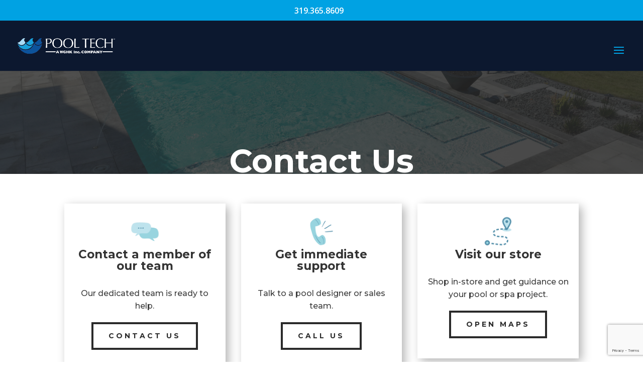

--- FILE ---
content_type: text/html; charset=utf-8
request_url: https://www.google.com/recaptcha/api2/anchor?ar=1&k=6Lf3odIrAAAAABSTNlDx1PTpNd8BbaIK-VL6csUX&co=aHR0cHM6Ly93d3cucG9vbHRlY2guY29tOjQ0Mw..&hl=en&v=PoyoqOPhxBO7pBk68S4YbpHZ&size=invisible&anchor-ms=20000&execute-ms=30000&cb=3bio1lnuunxu
body_size: 48811
content:
<!DOCTYPE HTML><html dir="ltr" lang="en"><head><meta http-equiv="Content-Type" content="text/html; charset=UTF-8">
<meta http-equiv="X-UA-Compatible" content="IE=edge">
<title>reCAPTCHA</title>
<style type="text/css">
/* cyrillic-ext */
@font-face {
  font-family: 'Roboto';
  font-style: normal;
  font-weight: 400;
  font-stretch: 100%;
  src: url(//fonts.gstatic.com/s/roboto/v48/KFO7CnqEu92Fr1ME7kSn66aGLdTylUAMa3GUBHMdazTgWw.woff2) format('woff2');
  unicode-range: U+0460-052F, U+1C80-1C8A, U+20B4, U+2DE0-2DFF, U+A640-A69F, U+FE2E-FE2F;
}
/* cyrillic */
@font-face {
  font-family: 'Roboto';
  font-style: normal;
  font-weight: 400;
  font-stretch: 100%;
  src: url(//fonts.gstatic.com/s/roboto/v48/KFO7CnqEu92Fr1ME7kSn66aGLdTylUAMa3iUBHMdazTgWw.woff2) format('woff2');
  unicode-range: U+0301, U+0400-045F, U+0490-0491, U+04B0-04B1, U+2116;
}
/* greek-ext */
@font-face {
  font-family: 'Roboto';
  font-style: normal;
  font-weight: 400;
  font-stretch: 100%;
  src: url(//fonts.gstatic.com/s/roboto/v48/KFO7CnqEu92Fr1ME7kSn66aGLdTylUAMa3CUBHMdazTgWw.woff2) format('woff2');
  unicode-range: U+1F00-1FFF;
}
/* greek */
@font-face {
  font-family: 'Roboto';
  font-style: normal;
  font-weight: 400;
  font-stretch: 100%;
  src: url(//fonts.gstatic.com/s/roboto/v48/KFO7CnqEu92Fr1ME7kSn66aGLdTylUAMa3-UBHMdazTgWw.woff2) format('woff2');
  unicode-range: U+0370-0377, U+037A-037F, U+0384-038A, U+038C, U+038E-03A1, U+03A3-03FF;
}
/* math */
@font-face {
  font-family: 'Roboto';
  font-style: normal;
  font-weight: 400;
  font-stretch: 100%;
  src: url(//fonts.gstatic.com/s/roboto/v48/KFO7CnqEu92Fr1ME7kSn66aGLdTylUAMawCUBHMdazTgWw.woff2) format('woff2');
  unicode-range: U+0302-0303, U+0305, U+0307-0308, U+0310, U+0312, U+0315, U+031A, U+0326-0327, U+032C, U+032F-0330, U+0332-0333, U+0338, U+033A, U+0346, U+034D, U+0391-03A1, U+03A3-03A9, U+03B1-03C9, U+03D1, U+03D5-03D6, U+03F0-03F1, U+03F4-03F5, U+2016-2017, U+2034-2038, U+203C, U+2040, U+2043, U+2047, U+2050, U+2057, U+205F, U+2070-2071, U+2074-208E, U+2090-209C, U+20D0-20DC, U+20E1, U+20E5-20EF, U+2100-2112, U+2114-2115, U+2117-2121, U+2123-214F, U+2190, U+2192, U+2194-21AE, U+21B0-21E5, U+21F1-21F2, U+21F4-2211, U+2213-2214, U+2216-22FF, U+2308-230B, U+2310, U+2319, U+231C-2321, U+2336-237A, U+237C, U+2395, U+239B-23B7, U+23D0, U+23DC-23E1, U+2474-2475, U+25AF, U+25B3, U+25B7, U+25BD, U+25C1, U+25CA, U+25CC, U+25FB, U+266D-266F, U+27C0-27FF, U+2900-2AFF, U+2B0E-2B11, U+2B30-2B4C, U+2BFE, U+3030, U+FF5B, U+FF5D, U+1D400-1D7FF, U+1EE00-1EEFF;
}
/* symbols */
@font-face {
  font-family: 'Roboto';
  font-style: normal;
  font-weight: 400;
  font-stretch: 100%;
  src: url(//fonts.gstatic.com/s/roboto/v48/KFO7CnqEu92Fr1ME7kSn66aGLdTylUAMaxKUBHMdazTgWw.woff2) format('woff2');
  unicode-range: U+0001-000C, U+000E-001F, U+007F-009F, U+20DD-20E0, U+20E2-20E4, U+2150-218F, U+2190, U+2192, U+2194-2199, U+21AF, U+21E6-21F0, U+21F3, U+2218-2219, U+2299, U+22C4-22C6, U+2300-243F, U+2440-244A, U+2460-24FF, U+25A0-27BF, U+2800-28FF, U+2921-2922, U+2981, U+29BF, U+29EB, U+2B00-2BFF, U+4DC0-4DFF, U+FFF9-FFFB, U+10140-1018E, U+10190-1019C, U+101A0, U+101D0-101FD, U+102E0-102FB, U+10E60-10E7E, U+1D2C0-1D2D3, U+1D2E0-1D37F, U+1F000-1F0FF, U+1F100-1F1AD, U+1F1E6-1F1FF, U+1F30D-1F30F, U+1F315, U+1F31C, U+1F31E, U+1F320-1F32C, U+1F336, U+1F378, U+1F37D, U+1F382, U+1F393-1F39F, U+1F3A7-1F3A8, U+1F3AC-1F3AF, U+1F3C2, U+1F3C4-1F3C6, U+1F3CA-1F3CE, U+1F3D4-1F3E0, U+1F3ED, U+1F3F1-1F3F3, U+1F3F5-1F3F7, U+1F408, U+1F415, U+1F41F, U+1F426, U+1F43F, U+1F441-1F442, U+1F444, U+1F446-1F449, U+1F44C-1F44E, U+1F453, U+1F46A, U+1F47D, U+1F4A3, U+1F4B0, U+1F4B3, U+1F4B9, U+1F4BB, U+1F4BF, U+1F4C8-1F4CB, U+1F4D6, U+1F4DA, U+1F4DF, U+1F4E3-1F4E6, U+1F4EA-1F4ED, U+1F4F7, U+1F4F9-1F4FB, U+1F4FD-1F4FE, U+1F503, U+1F507-1F50B, U+1F50D, U+1F512-1F513, U+1F53E-1F54A, U+1F54F-1F5FA, U+1F610, U+1F650-1F67F, U+1F687, U+1F68D, U+1F691, U+1F694, U+1F698, U+1F6AD, U+1F6B2, U+1F6B9-1F6BA, U+1F6BC, U+1F6C6-1F6CF, U+1F6D3-1F6D7, U+1F6E0-1F6EA, U+1F6F0-1F6F3, U+1F6F7-1F6FC, U+1F700-1F7FF, U+1F800-1F80B, U+1F810-1F847, U+1F850-1F859, U+1F860-1F887, U+1F890-1F8AD, U+1F8B0-1F8BB, U+1F8C0-1F8C1, U+1F900-1F90B, U+1F93B, U+1F946, U+1F984, U+1F996, U+1F9E9, U+1FA00-1FA6F, U+1FA70-1FA7C, U+1FA80-1FA89, U+1FA8F-1FAC6, U+1FACE-1FADC, U+1FADF-1FAE9, U+1FAF0-1FAF8, U+1FB00-1FBFF;
}
/* vietnamese */
@font-face {
  font-family: 'Roboto';
  font-style: normal;
  font-weight: 400;
  font-stretch: 100%;
  src: url(//fonts.gstatic.com/s/roboto/v48/KFO7CnqEu92Fr1ME7kSn66aGLdTylUAMa3OUBHMdazTgWw.woff2) format('woff2');
  unicode-range: U+0102-0103, U+0110-0111, U+0128-0129, U+0168-0169, U+01A0-01A1, U+01AF-01B0, U+0300-0301, U+0303-0304, U+0308-0309, U+0323, U+0329, U+1EA0-1EF9, U+20AB;
}
/* latin-ext */
@font-face {
  font-family: 'Roboto';
  font-style: normal;
  font-weight: 400;
  font-stretch: 100%;
  src: url(//fonts.gstatic.com/s/roboto/v48/KFO7CnqEu92Fr1ME7kSn66aGLdTylUAMa3KUBHMdazTgWw.woff2) format('woff2');
  unicode-range: U+0100-02BA, U+02BD-02C5, U+02C7-02CC, U+02CE-02D7, U+02DD-02FF, U+0304, U+0308, U+0329, U+1D00-1DBF, U+1E00-1E9F, U+1EF2-1EFF, U+2020, U+20A0-20AB, U+20AD-20C0, U+2113, U+2C60-2C7F, U+A720-A7FF;
}
/* latin */
@font-face {
  font-family: 'Roboto';
  font-style: normal;
  font-weight: 400;
  font-stretch: 100%;
  src: url(//fonts.gstatic.com/s/roboto/v48/KFO7CnqEu92Fr1ME7kSn66aGLdTylUAMa3yUBHMdazQ.woff2) format('woff2');
  unicode-range: U+0000-00FF, U+0131, U+0152-0153, U+02BB-02BC, U+02C6, U+02DA, U+02DC, U+0304, U+0308, U+0329, U+2000-206F, U+20AC, U+2122, U+2191, U+2193, U+2212, U+2215, U+FEFF, U+FFFD;
}
/* cyrillic-ext */
@font-face {
  font-family: 'Roboto';
  font-style: normal;
  font-weight: 500;
  font-stretch: 100%;
  src: url(//fonts.gstatic.com/s/roboto/v48/KFO7CnqEu92Fr1ME7kSn66aGLdTylUAMa3GUBHMdazTgWw.woff2) format('woff2');
  unicode-range: U+0460-052F, U+1C80-1C8A, U+20B4, U+2DE0-2DFF, U+A640-A69F, U+FE2E-FE2F;
}
/* cyrillic */
@font-face {
  font-family: 'Roboto';
  font-style: normal;
  font-weight: 500;
  font-stretch: 100%;
  src: url(//fonts.gstatic.com/s/roboto/v48/KFO7CnqEu92Fr1ME7kSn66aGLdTylUAMa3iUBHMdazTgWw.woff2) format('woff2');
  unicode-range: U+0301, U+0400-045F, U+0490-0491, U+04B0-04B1, U+2116;
}
/* greek-ext */
@font-face {
  font-family: 'Roboto';
  font-style: normal;
  font-weight: 500;
  font-stretch: 100%;
  src: url(//fonts.gstatic.com/s/roboto/v48/KFO7CnqEu92Fr1ME7kSn66aGLdTylUAMa3CUBHMdazTgWw.woff2) format('woff2');
  unicode-range: U+1F00-1FFF;
}
/* greek */
@font-face {
  font-family: 'Roboto';
  font-style: normal;
  font-weight: 500;
  font-stretch: 100%;
  src: url(//fonts.gstatic.com/s/roboto/v48/KFO7CnqEu92Fr1ME7kSn66aGLdTylUAMa3-UBHMdazTgWw.woff2) format('woff2');
  unicode-range: U+0370-0377, U+037A-037F, U+0384-038A, U+038C, U+038E-03A1, U+03A3-03FF;
}
/* math */
@font-face {
  font-family: 'Roboto';
  font-style: normal;
  font-weight: 500;
  font-stretch: 100%;
  src: url(//fonts.gstatic.com/s/roboto/v48/KFO7CnqEu92Fr1ME7kSn66aGLdTylUAMawCUBHMdazTgWw.woff2) format('woff2');
  unicode-range: U+0302-0303, U+0305, U+0307-0308, U+0310, U+0312, U+0315, U+031A, U+0326-0327, U+032C, U+032F-0330, U+0332-0333, U+0338, U+033A, U+0346, U+034D, U+0391-03A1, U+03A3-03A9, U+03B1-03C9, U+03D1, U+03D5-03D6, U+03F0-03F1, U+03F4-03F5, U+2016-2017, U+2034-2038, U+203C, U+2040, U+2043, U+2047, U+2050, U+2057, U+205F, U+2070-2071, U+2074-208E, U+2090-209C, U+20D0-20DC, U+20E1, U+20E5-20EF, U+2100-2112, U+2114-2115, U+2117-2121, U+2123-214F, U+2190, U+2192, U+2194-21AE, U+21B0-21E5, U+21F1-21F2, U+21F4-2211, U+2213-2214, U+2216-22FF, U+2308-230B, U+2310, U+2319, U+231C-2321, U+2336-237A, U+237C, U+2395, U+239B-23B7, U+23D0, U+23DC-23E1, U+2474-2475, U+25AF, U+25B3, U+25B7, U+25BD, U+25C1, U+25CA, U+25CC, U+25FB, U+266D-266F, U+27C0-27FF, U+2900-2AFF, U+2B0E-2B11, U+2B30-2B4C, U+2BFE, U+3030, U+FF5B, U+FF5D, U+1D400-1D7FF, U+1EE00-1EEFF;
}
/* symbols */
@font-face {
  font-family: 'Roboto';
  font-style: normal;
  font-weight: 500;
  font-stretch: 100%;
  src: url(//fonts.gstatic.com/s/roboto/v48/KFO7CnqEu92Fr1ME7kSn66aGLdTylUAMaxKUBHMdazTgWw.woff2) format('woff2');
  unicode-range: U+0001-000C, U+000E-001F, U+007F-009F, U+20DD-20E0, U+20E2-20E4, U+2150-218F, U+2190, U+2192, U+2194-2199, U+21AF, U+21E6-21F0, U+21F3, U+2218-2219, U+2299, U+22C4-22C6, U+2300-243F, U+2440-244A, U+2460-24FF, U+25A0-27BF, U+2800-28FF, U+2921-2922, U+2981, U+29BF, U+29EB, U+2B00-2BFF, U+4DC0-4DFF, U+FFF9-FFFB, U+10140-1018E, U+10190-1019C, U+101A0, U+101D0-101FD, U+102E0-102FB, U+10E60-10E7E, U+1D2C0-1D2D3, U+1D2E0-1D37F, U+1F000-1F0FF, U+1F100-1F1AD, U+1F1E6-1F1FF, U+1F30D-1F30F, U+1F315, U+1F31C, U+1F31E, U+1F320-1F32C, U+1F336, U+1F378, U+1F37D, U+1F382, U+1F393-1F39F, U+1F3A7-1F3A8, U+1F3AC-1F3AF, U+1F3C2, U+1F3C4-1F3C6, U+1F3CA-1F3CE, U+1F3D4-1F3E0, U+1F3ED, U+1F3F1-1F3F3, U+1F3F5-1F3F7, U+1F408, U+1F415, U+1F41F, U+1F426, U+1F43F, U+1F441-1F442, U+1F444, U+1F446-1F449, U+1F44C-1F44E, U+1F453, U+1F46A, U+1F47D, U+1F4A3, U+1F4B0, U+1F4B3, U+1F4B9, U+1F4BB, U+1F4BF, U+1F4C8-1F4CB, U+1F4D6, U+1F4DA, U+1F4DF, U+1F4E3-1F4E6, U+1F4EA-1F4ED, U+1F4F7, U+1F4F9-1F4FB, U+1F4FD-1F4FE, U+1F503, U+1F507-1F50B, U+1F50D, U+1F512-1F513, U+1F53E-1F54A, U+1F54F-1F5FA, U+1F610, U+1F650-1F67F, U+1F687, U+1F68D, U+1F691, U+1F694, U+1F698, U+1F6AD, U+1F6B2, U+1F6B9-1F6BA, U+1F6BC, U+1F6C6-1F6CF, U+1F6D3-1F6D7, U+1F6E0-1F6EA, U+1F6F0-1F6F3, U+1F6F7-1F6FC, U+1F700-1F7FF, U+1F800-1F80B, U+1F810-1F847, U+1F850-1F859, U+1F860-1F887, U+1F890-1F8AD, U+1F8B0-1F8BB, U+1F8C0-1F8C1, U+1F900-1F90B, U+1F93B, U+1F946, U+1F984, U+1F996, U+1F9E9, U+1FA00-1FA6F, U+1FA70-1FA7C, U+1FA80-1FA89, U+1FA8F-1FAC6, U+1FACE-1FADC, U+1FADF-1FAE9, U+1FAF0-1FAF8, U+1FB00-1FBFF;
}
/* vietnamese */
@font-face {
  font-family: 'Roboto';
  font-style: normal;
  font-weight: 500;
  font-stretch: 100%;
  src: url(//fonts.gstatic.com/s/roboto/v48/KFO7CnqEu92Fr1ME7kSn66aGLdTylUAMa3OUBHMdazTgWw.woff2) format('woff2');
  unicode-range: U+0102-0103, U+0110-0111, U+0128-0129, U+0168-0169, U+01A0-01A1, U+01AF-01B0, U+0300-0301, U+0303-0304, U+0308-0309, U+0323, U+0329, U+1EA0-1EF9, U+20AB;
}
/* latin-ext */
@font-face {
  font-family: 'Roboto';
  font-style: normal;
  font-weight: 500;
  font-stretch: 100%;
  src: url(//fonts.gstatic.com/s/roboto/v48/KFO7CnqEu92Fr1ME7kSn66aGLdTylUAMa3KUBHMdazTgWw.woff2) format('woff2');
  unicode-range: U+0100-02BA, U+02BD-02C5, U+02C7-02CC, U+02CE-02D7, U+02DD-02FF, U+0304, U+0308, U+0329, U+1D00-1DBF, U+1E00-1E9F, U+1EF2-1EFF, U+2020, U+20A0-20AB, U+20AD-20C0, U+2113, U+2C60-2C7F, U+A720-A7FF;
}
/* latin */
@font-face {
  font-family: 'Roboto';
  font-style: normal;
  font-weight: 500;
  font-stretch: 100%;
  src: url(//fonts.gstatic.com/s/roboto/v48/KFO7CnqEu92Fr1ME7kSn66aGLdTylUAMa3yUBHMdazQ.woff2) format('woff2');
  unicode-range: U+0000-00FF, U+0131, U+0152-0153, U+02BB-02BC, U+02C6, U+02DA, U+02DC, U+0304, U+0308, U+0329, U+2000-206F, U+20AC, U+2122, U+2191, U+2193, U+2212, U+2215, U+FEFF, U+FFFD;
}
/* cyrillic-ext */
@font-face {
  font-family: 'Roboto';
  font-style: normal;
  font-weight: 900;
  font-stretch: 100%;
  src: url(//fonts.gstatic.com/s/roboto/v48/KFO7CnqEu92Fr1ME7kSn66aGLdTylUAMa3GUBHMdazTgWw.woff2) format('woff2');
  unicode-range: U+0460-052F, U+1C80-1C8A, U+20B4, U+2DE0-2DFF, U+A640-A69F, U+FE2E-FE2F;
}
/* cyrillic */
@font-face {
  font-family: 'Roboto';
  font-style: normal;
  font-weight: 900;
  font-stretch: 100%;
  src: url(//fonts.gstatic.com/s/roboto/v48/KFO7CnqEu92Fr1ME7kSn66aGLdTylUAMa3iUBHMdazTgWw.woff2) format('woff2');
  unicode-range: U+0301, U+0400-045F, U+0490-0491, U+04B0-04B1, U+2116;
}
/* greek-ext */
@font-face {
  font-family: 'Roboto';
  font-style: normal;
  font-weight: 900;
  font-stretch: 100%;
  src: url(//fonts.gstatic.com/s/roboto/v48/KFO7CnqEu92Fr1ME7kSn66aGLdTylUAMa3CUBHMdazTgWw.woff2) format('woff2');
  unicode-range: U+1F00-1FFF;
}
/* greek */
@font-face {
  font-family: 'Roboto';
  font-style: normal;
  font-weight: 900;
  font-stretch: 100%;
  src: url(//fonts.gstatic.com/s/roboto/v48/KFO7CnqEu92Fr1ME7kSn66aGLdTylUAMa3-UBHMdazTgWw.woff2) format('woff2');
  unicode-range: U+0370-0377, U+037A-037F, U+0384-038A, U+038C, U+038E-03A1, U+03A3-03FF;
}
/* math */
@font-face {
  font-family: 'Roboto';
  font-style: normal;
  font-weight: 900;
  font-stretch: 100%;
  src: url(//fonts.gstatic.com/s/roboto/v48/KFO7CnqEu92Fr1ME7kSn66aGLdTylUAMawCUBHMdazTgWw.woff2) format('woff2');
  unicode-range: U+0302-0303, U+0305, U+0307-0308, U+0310, U+0312, U+0315, U+031A, U+0326-0327, U+032C, U+032F-0330, U+0332-0333, U+0338, U+033A, U+0346, U+034D, U+0391-03A1, U+03A3-03A9, U+03B1-03C9, U+03D1, U+03D5-03D6, U+03F0-03F1, U+03F4-03F5, U+2016-2017, U+2034-2038, U+203C, U+2040, U+2043, U+2047, U+2050, U+2057, U+205F, U+2070-2071, U+2074-208E, U+2090-209C, U+20D0-20DC, U+20E1, U+20E5-20EF, U+2100-2112, U+2114-2115, U+2117-2121, U+2123-214F, U+2190, U+2192, U+2194-21AE, U+21B0-21E5, U+21F1-21F2, U+21F4-2211, U+2213-2214, U+2216-22FF, U+2308-230B, U+2310, U+2319, U+231C-2321, U+2336-237A, U+237C, U+2395, U+239B-23B7, U+23D0, U+23DC-23E1, U+2474-2475, U+25AF, U+25B3, U+25B7, U+25BD, U+25C1, U+25CA, U+25CC, U+25FB, U+266D-266F, U+27C0-27FF, U+2900-2AFF, U+2B0E-2B11, U+2B30-2B4C, U+2BFE, U+3030, U+FF5B, U+FF5D, U+1D400-1D7FF, U+1EE00-1EEFF;
}
/* symbols */
@font-face {
  font-family: 'Roboto';
  font-style: normal;
  font-weight: 900;
  font-stretch: 100%;
  src: url(//fonts.gstatic.com/s/roboto/v48/KFO7CnqEu92Fr1ME7kSn66aGLdTylUAMaxKUBHMdazTgWw.woff2) format('woff2');
  unicode-range: U+0001-000C, U+000E-001F, U+007F-009F, U+20DD-20E0, U+20E2-20E4, U+2150-218F, U+2190, U+2192, U+2194-2199, U+21AF, U+21E6-21F0, U+21F3, U+2218-2219, U+2299, U+22C4-22C6, U+2300-243F, U+2440-244A, U+2460-24FF, U+25A0-27BF, U+2800-28FF, U+2921-2922, U+2981, U+29BF, U+29EB, U+2B00-2BFF, U+4DC0-4DFF, U+FFF9-FFFB, U+10140-1018E, U+10190-1019C, U+101A0, U+101D0-101FD, U+102E0-102FB, U+10E60-10E7E, U+1D2C0-1D2D3, U+1D2E0-1D37F, U+1F000-1F0FF, U+1F100-1F1AD, U+1F1E6-1F1FF, U+1F30D-1F30F, U+1F315, U+1F31C, U+1F31E, U+1F320-1F32C, U+1F336, U+1F378, U+1F37D, U+1F382, U+1F393-1F39F, U+1F3A7-1F3A8, U+1F3AC-1F3AF, U+1F3C2, U+1F3C4-1F3C6, U+1F3CA-1F3CE, U+1F3D4-1F3E0, U+1F3ED, U+1F3F1-1F3F3, U+1F3F5-1F3F7, U+1F408, U+1F415, U+1F41F, U+1F426, U+1F43F, U+1F441-1F442, U+1F444, U+1F446-1F449, U+1F44C-1F44E, U+1F453, U+1F46A, U+1F47D, U+1F4A3, U+1F4B0, U+1F4B3, U+1F4B9, U+1F4BB, U+1F4BF, U+1F4C8-1F4CB, U+1F4D6, U+1F4DA, U+1F4DF, U+1F4E3-1F4E6, U+1F4EA-1F4ED, U+1F4F7, U+1F4F9-1F4FB, U+1F4FD-1F4FE, U+1F503, U+1F507-1F50B, U+1F50D, U+1F512-1F513, U+1F53E-1F54A, U+1F54F-1F5FA, U+1F610, U+1F650-1F67F, U+1F687, U+1F68D, U+1F691, U+1F694, U+1F698, U+1F6AD, U+1F6B2, U+1F6B9-1F6BA, U+1F6BC, U+1F6C6-1F6CF, U+1F6D3-1F6D7, U+1F6E0-1F6EA, U+1F6F0-1F6F3, U+1F6F7-1F6FC, U+1F700-1F7FF, U+1F800-1F80B, U+1F810-1F847, U+1F850-1F859, U+1F860-1F887, U+1F890-1F8AD, U+1F8B0-1F8BB, U+1F8C0-1F8C1, U+1F900-1F90B, U+1F93B, U+1F946, U+1F984, U+1F996, U+1F9E9, U+1FA00-1FA6F, U+1FA70-1FA7C, U+1FA80-1FA89, U+1FA8F-1FAC6, U+1FACE-1FADC, U+1FADF-1FAE9, U+1FAF0-1FAF8, U+1FB00-1FBFF;
}
/* vietnamese */
@font-face {
  font-family: 'Roboto';
  font-style: normal;
  font-weight: 900;
  font-stretch: 100%;
  src: url(//fonts.gstatic.com/s/roboto/v48/KFO7CnqEu92Fr1ME7kSn66aGLdTylUAMa3OUBHMdazTgWw.woff2) format('woff2');
  unicode-range: U+0102-0103, U+0110-0111, U+0128-0129, U+0168-0169, U+01A0-01A1, U+01AF-01B0, U+0300-0301, U+0303-0304, U+0308-0309, U+0323, U+0329, U+1EA0-1EF9, U+20AB;
}
/* latin-ext */
@font-face {
  font-family: 'Roboto';
  font-style: normal;
  font-weight: 900;
  font-stretch: 100%;
  src: url(//fonts.gstatic.com/s/roboto/v48/KFO7CnqEu92Fr1ME7kSn66aGLdTylUAMa3KUBHMdazTgWw.woff2) format('woff2');
  unicode-range: U+0100-02BA, U+02BD-02C5, U+02C7-02CC, U+02CE-02D7, U+02DD-02FF, U+0304, U+0308, U+0329, U+1D00-1DBF, U+1E00-1E9F, U+1EF2-1EFF, U+2020, U+20A0-20AB, U+20AD-20C0, U+2113, U+2C60-2C7F, U+A720-A7FF;
}
/* latin */
@font-face {
  font-family: 'Roboto';
  font-style: normal;
  font-weight: 900;
  font-stretch: 100%;
  src: url(//fonts.gstatic.com/s/roboto/v48/KFO7CnqEu92Fr1ME7kSn66aGLdTylUAMa3yUBHMdazQ.woff2) format('woff2');
  unicode-range: U+0000-00FF, U+0131, U+0152-0153, U+02BB-02BC, U+02C6, U+02DA, U+02DC, U+0304, U+0308, U+0329, U+2000-206F, U+20AC, U+2122, U+2191, U+2193, U+2212, U+2215, U+FEFF, U+FFFD;
}

</style>
<link rel="stylesheet" type="text/css" href="https://www.gstatic.com/recaptcha/releases/PoyoqOPhxBO7pBk68S4YbpHZ/styles__ltr.css">
<script nonce="iFZSjcLkjs03IR194VgEGA" type="text/javascript">window['__recaptcha_api'] = 'https://www.google.com/recaptcha/api2/';</script>
<script type="text/javascript" src="https://www.gstatic.com/recaptcha/releases/PoyoqOPhxBO7pBk68S4YbpHZ/recaptcha__en.js" nonce="iFZSjcLkjs03IR194VgEGA">
      
    </script></head>
<body><div id="rc-anchor-alert" class="rc-anchor-alert"></div>
<input type="hidden" id="recaptcha-token" value="[base64]">
<script type="text/javascript" nonce="iFZSjcLkjs03IR194VgEGA">
      recaptcha.anchor.Main.init("[\x22ainput\x22,[\x22bgdata\x22,\x22\x22,\[base64]/[base64]/[base64]/[base64]/[base64]/UltsKytdPUU6KEU8MjA0OD9SW2wrK109RT4+NnwxOTI6KChFJjY0NTEyKT09NTUyOTYmJk0rMTxjLmxlbmd0aCYmKGMuY2hhckNvZGVBdChNKzEpJjY0NTEyKT09NTYzMjA/[base64]/[base64]/[base64]/[base64]/[base64]/[base64]/[base64]\x22,\[base64]\x22,\x22w79Gw605d8KswovDuh3DrkU0YVVbwrTCmBDDgiXCoh1pwqHCrjjCrUsBw40/[base64]/w59Rwq7DqMOzwq8sw4XCs8KPw5nCjyLDsUNEUsO/[base64]/Ci2PDlsOPFVFQwq/CtUMHEsKjacOCwpLCtMOvw57DjHfCssKgX34yw77DlEnCqkHDjmjDu8KswrM1woTCkcO5wr1ZXRxTCsODXlcHwoHCqxF5ViFhSMOUScOuwp/DhQYtwpHDixJ6w6rDpMOnwptVwqHCtnTCi1fCjMK3QcKCAcOPw7otwpZrwqXChMOpe1BIXSPChcK7w7RCw53CiBItw7FYIMKGwrDDucKYAMK1wpLDncK/w4Mtw6xqNGxhwpEVBA/Cl1zDucOXCF3ChkjDsxN/NcOtwqDDgmAPwoHCqsKuP19Jw4PDsMOOR8KLMyHDrinCjB4GwqNNbAjCgcO1w4QffE7DpRfDlMOwO33DvcKgBj5gEcK7PCR4wrnDoMOgX2s2w6JvQB4Ew7k+ICbDgsKDwo4mJcOLw7jCpcOEAAXCpMO8w6PDoz/[base64]/ClcKyfsKCwosaw5nDu8ObFAXCsW3CpUfCjVLCt8O0QsOvVMKva1/Dk8Kjw5XCicOvQMK0w7XDt8ONT8KdFMKtOcOCw7RnVsOOLMOkw7DCn8K5wqouwqVgwrEQw5M8w4jDlMKJw7XCi8KKTgQEJA18flJ6wokGw73DusOgw5/Cmk/[base64]/[base64]/DshpgD31fejZhUEEsw41xJDXDnBbDm8Klw67CvExGbnrDjQEkZFvCiMO6w6QFS8KKcVw7wqRVVlp5w5nDusOKw6zCgyUpwoN4cjMcwohWw5vCmRtMwpsUIMKBwqPDp8O/w54zwqprBMKfw7XDnMKDJsKiwovDtS7CmRXCp8Kew4zDpQszbAVewo7CjS7CsMKoUATCvg0Qw7PCoCTDvykww6cKwoXDnMOaw4V2wpzCo1LDjMOzwqFhNTNqw6o1IMK0wq/CpXnDgRbDigLCvsK7w5khwqzDgsKfwpvCtjspRsKUwp/DhsKvwpRHHk7DksKywp0xZ8O/w7zCnsOpwrrDtMKww6/CnhnDr8OUw5FCw6ZJwoEREcKGDsKRw75/csK8w6rCosKww4wVdUAQegXDpBbCi0rDglLCk1kECcKoUcONMcK0eDB9w7k5ChvCpwHCs8OdFsKpw57Ck0pnwpF0CMOcMcKJwp54csKNTcKkMwprw6peRx5OesOGw7vDqjDClR18w5jDv8K0RcOqw5TDoi/Cj8KPVMOTPwZBPsKiehJ/[base64]/CtsKqMQTCkcOBG1TCtnJiwqg0w7nCgcK6w791J8OvwpEedCLCu8Ovw5ZBKRPDqWpTw5/[base64]/[base64]/w5U7fD/DuSsIw43Cl8K7dcOwZhrDlVVPw4lHwpN9NcO7LcKJw4fCuMKRw4ZkWyYHaHTDjDLDmQnDk8Ojw5UpRsKawqzDkl0kNUbDvkHDnsKbw77Duzovw4zCmcO8GMOkNWJ5w4bDlTwGwqFpfsO2wofCr0DCmsKRwpMeRMOcw4rCgBvDhi7DpMKzKDF/[base64]/CrsOFI8OZdMKsPiTCi8OmwrbCssOmbHhBw5rDsg8KRgDDnF/DpQoew6TDkxHCiy4McXHDlGl5wobCnMO2wofDt2gOw7PDqcOqw7DDrj85F8KGwolpwqNAH8OBAQbCicOTEcOgC0DCsMKWwp9MwqELJcKhwo/[base64]/wrPCtsO9wodvPsKSBcK5w4bDn8OBLMOlw7XDnyF4AcKDSGk4fsKQwoRsfHnDvMKpwrhJZWhBwoNlQ8O9wpJuS8OwwqHDsnMKSQQIw7c6wpINDnYwX8KDfcKfJBvDuMOOwozCtH9WDsK2e10Wwp/DpcK/[base64]/[base64]/woTCosKbfWpRaUvCq8Kswr0Nw5XCm8OGZcO8bsKRw6fCpitsM37DjSgLwqAyw6/DtcOmXml4wrPCh1F8w4nCtsOIPcOAX8KhUChdw77DizTCuX7Cgk4tQcKOwrMLSRE6wrdqTBDCmjYSccKvwqzCiB5qw73CuzjCncOBwpfDhTfDpMKuPsKXw5DChC7DjsKKwq/Ck0LCjxxdwp4dwqAUPAvCosO/w6bDisOMUMOcFjTCscOWIxAow5k4bB7DvS3CmV88OMOEUwfDn1DCgcOXw47ClMKKKnADwqHCrMKSwrwmwr0Dw6/DgkvCo8KmwpJPw7NPw5d5wqBuNsKfF2rDmMKhw7HDvMKfY8OfwqTDr3QUcMONW0rDillIV8OaJsOKw55wB25YwqM2w53Cs8OFQGXDtMKfCcO/[base64]/CiFwywoHClz4UOnHCpmvCnnrCvcOYHjLCucKUGy1bw77CtsKOwoV2XsKow7Euw54gwoZrDCZtMMK0wph1w5/[base64]/w7lwwo5UXkslOsKnPR3Dt8KgacOvLExYWhPDtlZWwrHDrX5ZCsKhw558wphvw64twoFmakUmLcKqUcOfw6pVwohaw4TDi8KTHsKJwolqJjQkScOFwoVfDAASOxsRwr7DrMO/NsK4G8OpEQLCiQ3CncOuAMKEO2Eiw6nDusOSfsOhwpYRFMKeBDXDqMKdw4XCgznDphMfwrrCocOow50cX1JzI8K4GTLCjTfClnUlwo/CicOLw5zDswrDlxJRKjUXQcOLwpswAcKFw40bwp13c8Knw4zDu8OPw61ow4fCsSkSVDvCmMK7w7FbAsO8w4rDgsK8wq/CqxQww5F/Zg54WXAnwp0owrU5woloKMO0TMOWw7rDkh0aBsOIw4DCicOAB0ATw6nDpVLDoGnDqB3DvcK7eBRlFcOYV8Kpw6Bjw7zCoVjCvMOgw67CrMKPwo4VcU0Zd8OFZXrDj8K/ITovw7QbwrDDi8Ovw77CosKEwrrCuC0nw4rCv8Kzw4xtwr/[base64]/DrBbChSzChcOVGDYPwo9Cw4zDuMKgC3DDolnCvXg1wqPCksKqKMKFwrMQw71hwqbDh8OXE8OEGEXCiMKSworChBjCnWHDn8KUw79WW8OMVVszcMKUDMOdBcKTLxUTBMOmw4MiLF7Dl8KeB8O9w7MPwrEZQU1Rw7l0wq/Dk8KPUcKKwq8Yw6vDn8Kgwo/DnRh+WMKqwqHDnlDDhsOBw5YQwpkvwqLCkMOWw7nCkDZmw7c8wrB7w7/CiRzDsX94Rl8fPcKKwroFY8OHw7XDnk3DvsOCwqJnbcK7XzfCnsO1JSwOEyQgwpUnwoJ5flzDu8ONelfDssKDLlsFwphuCcOGw5LCiSPCt1LClCjDtsKfwofCo8K6QcK8TW/DmylRw4lvNcO4w5sdw4chLsO6JzLDssOAYsKmw7HDisKOU102UMK8wozDomNzwoTCiVnDmsOrJMODSS/Duh7CpjrCtsOldUzDrBRowqt9ORlNesKGw41cL8KcwqPClnPCg13Do8KLw43CpWhJw5jCu19IN8OdwrnCsjLChH5Mw4/CkUdzwqDCn8OcfMOMb8Kbw5LCjFB/bAvDolBzwpFFWT/[base64]/DqMO7bRhDwrXDmzHDiMKALQlCwqfCmATCocOlw6PDq1LCjzU9LGvCmTJpA8OswrjCrzbCtMOvOBbDqQR3CmJmesKYSkjCvMOzwrBpwoUKw6FeJsKEwr/Dj8OAwojDqGTCrFo7c8K6asKQGHPCtMKIVn06N8O1QUwIQAzDo8O7worDhCzDvsKIw6IKw7kEwpwEwoofEQnDmcOsYMKJSMOyMsKuQsKhwowuw5FUdjUHaWIdw53CiW/DlGR5wp3CrMKrdQlfZhDDk8KoQDxybcOgHhXCmsOeAARdw6VawonCkMOXERXCpjLCi8KywqHCjMKFFwfCgVvDg0rCtMOYGFTDsyEnM0vChTYhwpDCu8OGXAvDrR0lw53ChMK7w4vCl8O/RDhRXicPHsOFwpN5PsOSPXl+wrgHw4XCky7DvMKKw6wYZ0dcwo11wpEYw7TDhUvDrMO8w6oUw6oKw67DjzFHJlLChi7CsUlTAScmFcKQwphhaMOuwpjDicOuD8Oww7/[base64]/[base64]/w4bDsGvClnkxw7hvwo8jLcKPwpjDpHczwrrCgEfCnMOEBsOyw7U9MMKVSSJ/AMO9w69cwpHCmiLDiMOKwoDDl8KBw7ZAw6LClm/CrcK8GcKFwpfChcOGw4TDsXTCiAx0L0nCnAMTw4I4w5fCnjXDnMKfw5XDsToYBcKgw5TDi8O1D8OIwrgFw7vDhsOVw7zDrMOgwrbDvMOuFQE5aTEbwrVFOcOmCcKqS1cAeAR6w6TDt8OowrpFwpzDvhMnwrscw77Do2nColI/[base64]/DkcKWw4EKFhTDuMOYb2vCocKlCFF7csKtUsO/[base64]/Z8ORVE0SUsK9wpHCiV9bP8KQD8KUZMOcBAHDrm3DtcOSwqjCrcKUwoHCoMOMZ8KNw70hTsKhw5gbwpXCsSMtwqZgw5zDiwzDnHg2J8OqV8OMdwowwoUcbsObN8OFTFlXTE/CvjDDtnPDgAjDucOiNsONwr3DqSVEwqEbW8KwVgHCjcOew7pldglow4cBw4xCPsKpwrseDTLDtRBiw59nwow4Sj5mw4zDo8O3c3fCmBzCv8KoUcK/MMKoFhRHNMK8w4DCncKGwopka8KEw6sLIjAeWgPDqMKJwqRPwrA3OMKKw5BGVGFweR7CuEsswpXDgcK5woDCnn9nwqMcZhDDjcKZf1lywr3Ct8K8TTtpPT/CqMOGw6F1w47DlsKCG2A6wqRZdcODT8OnYl/Dh3cZw6YCwqvDr8KEAsKdZDM/w6bCi2Bvw6TCuMOpwpHCoH4wYgzCiMKYw7N7XnIMYsKqFDkww51twrl6Rm3DicKgJsODwqViw7JRwpwnw7BOw4J0w7DCmw/Djzh/GcKTNR0sOsOEN8ODUgTCsTFSDENTZh0XCcOtw44uw7Bfwq/DpcOcIcOhCMKiw4PDl8OXfxfDhcKZwrrCkV8Zwo53w4LCiMK+KMKNEcObKhFSwqhvC8O8OmhdwpTDlwHCsHZ9wqgkHDPDj8KUNy88IBXDp8KVwrshKMOVw5fDmcONwp/Dhh0kBUbCrMKEw6HDmQUsw5DDk8OXwrd0wr3DusOhw6XCtMKqVG0Sw6PCtALDoxQtw7jCj8OGwo5sDsK3wpUPEMKAwoJfbMKrw6/DtsKqKcOrRsK1w6/CkhnDhMKRw4J0V8KOF8OsTMOkw6rDvsOgU8OiMC3DqCt/w6V1w7fCu8OzZMOgQ8O4EsKNTEI4QVDCkgDDncOGHhYewrQnw4nClRBlNVHDrRNYKMKYcsK/w7bCucOEwqnCk1fCrTDDpQxSw4/CrnTCnsO2wqHCgR3Dk8K6w4RBw4N8wr4Yw4QJaj3CmDbCpkoDw7fDmDtYLsKfw6YQwqg6O8KBw5HDj8OTIMKFw6/DmkLCp2fClDjChsOkCzAgwr1SWHwYw6PCpnoZA1zCrsOYF8KZZhLDpcOwGMKuD8K4QwbDpBXCn8OVX3kQe8OeUcKXwpTDi0HDvjYbwqzDj8KEZsO/[base64]/CiMKew7zDpGEXdTpAw6FaGy0gWyrCuMKNwpFsbUMTZ3ENwojCvmvDlUnDtj7DuyHDgMKRbhcRw5fDhglDw5nCv8OACznDr8KXccKZwqBCaMKXw6BsGB/[base64]/P8KuwoEjwqHDqwXCjsKXXSg3WQ7Cr8KIUsOWw7fDu8KUYCTCjzfDh1pEw67CgMOcw7YpwoPDinbDjHLDgxRmSWA/EsKeSsO9T8Oow7gHwp4GM1bDqWY3w6FTLELDvsOPwrFqSMKNwqI3YmVIwrBzw7I1ScOgTQzDm3MQasOQVDQSN8KowroBwoLDisKNfgbDoC/[base64]/CrsOLTMKweA7DvMKAw5rCmn8VBsOWw6zDsCIZw5lnwqbDrksZw6s8GHgoLsOXw4xGwoMYw5U3UGlBw6xqw4dJe2AUC8OEw7DDhkJew4MEdTwPYFvDjsKtw7F2OsOGDsOxAsO3HcKQwpfDkToBw5/CsMK/FMKnwrJLMMOkDBJoPxBtwopVw6FpNsK0dHrDkyFWd8OPwozDv8K1w44ZWRrDtcO5bUxtJ8K2wrLClcKnw5/CnMOZwovDosKAw6DCmkoyMcK2wpFqRiIIwrzDrwHDoMOBw4jDvcOgaMOrwqHCs8KlworCkh9vwq4pdcOIw7hTwoR4w7XDusOXL03CqHTCkzVYwoMREsOPwo/DpMK9fMOgw4jCi8Klw6tRPADDosKbw4zCmcO9YV3Dpn9VwqLDrilzw7fCjyzCiwJVIwZfRMKNYndPB1XDgUXDrMO+wqbDksKFAxTCjl/[base64]/DtsOAA0lGSnhEwrkjf8OGw7bDlcKnwrB7TcOXw4Y2ZMKXwqQAXMKgOkzDgMKDSxLCjMKpHG0sMMOVw5oyKTd1EyHCisOASxMvdyzDglRyw77DthJFwq/DmBrDo34Dw4PCssOwJQDCp8KwNcOZw5BOPMOFwpR4w4txwo7Ch8OYwoEvZgjCgMOHC3JEwqTCsRA1YcODCFrCm04/[base64]/Dh8OORsKMw6YmKRLChsOGLsODw7VjwpU7wrYsEsKDDE12w4hcw5MqKMOsw57Do2ArbMOQe3UawpnDkMKZw4Q1w6Vkw7s7wo/CtsKndcOCT8O2woBQw7rCrjzClsKCG2opZsOZOcKGFE8NXU7CgsOkeMO/w70NF8ODwrx8wpFhwqhNYsOWwoHCkMOWwoA1EMKyVMOaNhzDrsKZwq3DucOHwp3DuVYeW8KXwr/Dq2g3w4HCu8OsVMOLw47CocOiGF1yw4/Coh0NwofChMKvPlkUVMKsQC/CpMOVwpvDrFxqDMKTHCbDqsKzbCQhQcO7RDNDw6rDuWYMw5swD3LDkMKEwp7DvMOZwrnCo8Oia8KIwpXCu8KIasO/w5rDscORwr/DigUNPcOfw5PDpMOhw7gyNGAracOdw6nDix9tw4guw77Dum1Twr7Du0DCrsK/[base64]/DnsONw4B3w77DvGp9woQXasKhPMO2TcKvw43ClMK4WkfCkGEZw4ETwoIow4UYw6EZaMOZw7nCqWcfVMOBKW7DkcKRK2HDnR95PWzCrinDvWDDlsKbw4ZMwpJXFiPDtjUcwobCh8OFw7hraMK7fzLDhzPDjcORw50dVMOlwrN1fsOAwrvCvsKgw4/[base64]/ChMK2UzxtOMOBwpRGw7DCkhZaNcO0SnvCl8OqN8KxZMOHw5VOw4hGd8OzBsKTMMOjw4DDjsKew6nCgcObJyjChMK0wpsjw5zDlHZZwp1Yw6nDvE46wpLDukZlwp/CrsOPFRB8R8KHw4NGDnnDjnzDncKBwr0dwpfCnVfDqsONw7MJYyQWwpkcwrrCjsK2XsKuwqvDq8K9w7cbw6PCmcKewp0LNsKvwpgKw4/DjS0vFhoEw5PCj34FwqjDkMKhPsOawrh8JsOsccOIwrIHwp3DuMOCwqbClhbDkxzCtQjDrQ/[base64]/w4zDrMOOw70hwqlJw7hWw7o0IUJxKnQnwpHCn3NkBMOFwrzCqsKSfSXCrcKObktuwoBvNcObwrjDtcOhw651Hns1wopFJsOqETHCn8OCw5YVwo3DlMOrGsOnFMOpQcOCXsK2w73DpsOiwoHDjDfCqMOaTsOMwpo7DmvDjh/[base64]/[base64]/CvsOvw7UOSsODasKfwrUDZ8KowqN/[base64]/wqAvXcOPwovChhUdw6/DtsOzdgHCnBAJPiPCskbCqsOaw6V3dgvDj27DqsKfwrsbwoPDmXvDjCUbwqzCpTvCvsOWNHQdMmbCtTjDgMOYwpnCr8K4bG7CmHTDhcO/acOvw4bChDx9w6oMJMKidAw2V8OIw5g6wonDljxvM8KYXTF0w6vCrcKqw4HDvcO3woLCo8Kewq4xDsKewp1Ww6bCpsKPPU4Pw5zDocKOwqvCucKedMKJw6kUN3B5w4o3wrpUcEZ/wr8/BcKFw7gHVSLCuBojVSXCicK9wpHCncO1w7xfGXnCkDPCsAXCh8OVBT/CviPDpMKsw4lPw7TDmsOVXsOEwrInHiBCwqXDqcKBZChvC8OKX8OQeErCtcOSw4J/EsOKRQMIw4fCiMOKY8Olw4XCsUXCqWUCZCILcnLDjcKcw43CmF8GfsOPRMOKw4jDgsOaL8Oqw5gNIcKLwpEfwo1Wwr/CqsO6EsKvworCnMKoIMKbwozDnMOYw5TDnHXDmRF9w4tqI8KjwovCvsKWP8Kmw5/DpMKhIToTwrvDucOMCcKzXcKVwrMPa8O4G8KKw5Fbc8KdahF6wp/CrMOnKjVWL8Ksw5fDiQoMDivCl8OVGcOvQXERe2fDjMKnJRlrSHgbDMKVX1vDjMOCU8OBMsOFwpzCgcOAcw/ClU5uw7fDhcO9wrjCr8OFRRfDr03DkcOEw4M+bxzCqcO/w7XCn8KfHcKNw4QELX/[base64]/CpMOPw4jCjSB2wofDuynCs8K7eMKCwp/ClglJw4VkEsOqw6BmJm/CjWVGZ8OIwrrDusOwwo7Cqw5awrolAwXDqA/CuEjDosONbiMcw73DnsOYw4TDv8OfwrvCjMOlOT7CicKhw7rDjFolwrjClX/Dt8OwWcK+wrvCgMKAKDTDl2HCisKhSsKUwoTCvnhSwqTCvsOkw4ExHsKvOW/CrsKmQVpzw5zCugJbW8Ogw4VHJMKaw5dOwrALw5dBwoM7K8O8w77CqMKaw6nDhcK9N1DDjF/[base64]/CjMONw4DCqsOtwo3CgjXDn21jBHVtw53CucK7JRPDm8OMwqlGwoDCgMOrwpfCk8Kow5zCosOtw6/Ci8KTE8KWQ8KGwpbCjVNiw7fCvgVvesOfKjM8V8Ocw6FPw5BkwpjDpsOXH29UwpUERsO5wrN4w7rCg2XCoSPCrz0QwrrCg11Vw7xPOWfCrEzDncOTA8OHER4wUcKpScOJLUPDiBnCjcKZWDfCrsOcw7nClX46XsOENsOrw74SUcOsw53Ckg0vw7DCkMOiFB3Dt0/DpMKFw47CjSXDhH1/[base64]/DhcKfSMKeNxjDiMKGwrAKZG7DqEPDscOIelZwwptewrpkwolAwrPCo8O0X8K0w57Co8OwCDdzwqJ+wqMUR8ONQ185wpJwwp/CqMOURipzA8OpwoPCj8Opwq7CoBAHIMOmFcKEQy8UVkPCpHEfw7/DgcO1wqHCpMK2wpLDm8K4wpkPwpDCqDYfwqUvNUgUdMKhwpLChznDmSzDshw6w73CpMOpI37CsTpjfX3Ctm/CmV0iwr5tw47DocKyw4PDrw/DkMKrw5rCj8Odw7lmNsO6MsOYEQxwLiA9RMK5w4Btwp5nw5sPw6Msw7RWw7w0w4DDocOfD3B1wpFqawzDk8KxIsKhw5fCmcK9OcODNSnDkTHCl8OmdgrChMK8wpTCtsOpQcOMdMOxD8K8ZDLDisKxaDo0wrRSE8OPw60DwofDqMKmNQ9CwrE4R8KuPsK9EzPCkW/[base64]/CrDLCrUHClxxZw5nCh0UtUy9UQ8OuP8Oow7PDl8KsJ8OtwrUwK8OvwrHDtsKyw6zDkcKWwpXCjBTCmQjClHVgMnDDsCrCliTCp8OiM8KEek89DVTCh8KSEVDDr8Kkw5HDi8OiRxIzwqDDllXDrsO/w6lZw5JpE8KrEMOnXsOvZ3TDhW3Cp8KpCWI/wrRuwq1Zw4bDgUlpPXkpDsKow4ptXHLCmsKOZsOlKcOOw7wcw4/DiCLDmWXCoX/Cg8KACcKjWm06H29hVcKUS8ONNcOFKUopw47CslPDpMOWQcOWw43CusOswrJtSsKkwrPDpy7CpMKpwoHCsAoxwrcEw67CvMKdw53Ci2nCkUR7wr7CncKkwoEawpPDsm5NwqLCni9cZ8Oxb8Oww6tLwqpgwo/CicKJFR9Pw6NKw7zCon/CgQvDq1LCgDgvw4B3VcKdQnrDnRsSXkEpRsKWwrbDhAxnw6/[base64]/CtCjDvTLCusOjUF94wqPDtQXDhxLCrMKHZwkaRMKYw7NRFDXDnMO0w5fCmcK0L8OqwocyXTg+aizCm3/DgMOCHcK5SU7CijRZUsKPwrFDw4h9w7nDo8OpwrTDncKFG8OFPQzCpsOuw4rClllIw64WEsKpw6JyQcO7MQzDkVTCpnQUBsKje1rDnsKvwrjCg2rDvQLCh8KoREdrwr/CsgXCj3DChD90LMKlF8OKAR3DssKawqPCucKiJDbDgnAwLsKSN8OqwolywqzCrMOQN8Knw67CtnDCjD/DiEc3fMKYDhUIw53CuThoSMKlwojCtVnCrjoOwq8pwqg1NRLCmArDphLDhRHDlwHDly/[base64]/[base64]/DsjNyfcK5w4/CrsO2Yl4uasKtw7Ukw5XCuUVnwrLCh8Ouw6XCqcOxwo7DuMOoHsOhw79dwogLw75Vw6vChWsNw6LCp1nDq3DDhkhRe8ONw45Lw7grUsKewqLDocKjTx/CiQ0JICTCnMOVacK5wrLCh1jCpiINQcKJwqhow4ptaxkHw6vDrsKoTcOmDsKZwqJ/wpjDnUHDscO9LmnDiCXCtsOYw51zMRDDh0MGwo5Ww6ktGmzDrcKsw5BjL2jCssKKYg7Dlmw4wr/CsDzChmjDij07wofDtRvCv0Z9LTtIw5DCi3zCqMKTJlBxVsOgXgXCu8Ovw4PDkBrCu8O3dVlZw4NYwrlqDiPCuDbCjsOTw6p/wrXCkTfDvVtxwpvChlpzOlVjwp8Fwp/Cs8Oyw6E4w7F6TcOqK0coKwBOSyvDqMOyw7ofw5ELw7zDucKxPcKHcMKJImrCpG/[base64]/[base64]/DpS5cUWVrKHjCkcObw4NFDDMdPMOuwofDoSbCqMKnIUTDnhBCOzhXwobCgAQtwoUgYXjCpcO5woTClTDCnw3CiScrw5TDtMKhwoQXw4BsQ1rCg8Kkwq7DtMOuWMKbC8Kfw5kSw5BtSFnDrsOcwpTDlXMyZmfDrcOXUsKtwqR0wq/CvUUdEsOOJcKwY0PCoH0MDT/[base64]/wo/CgMOfTMOvw4TDpHnCk3FmC8Kgwr/[base64]/CtF7CglwZw4nCgMKsHVBHwoPDqwrCvcKCG8Ktwocfw78EwoteFcOeQMKpw67Di8K6LAJPwpLDqsKPw7AxZcOEw6DDjCHDmcO/wrkUw5DDocONwrXCmcKPwpDCg8Kbw7ENw7HCq8OibTsza8K4wp/DoMKzw5kHFgoswoNaeVzCswzDhcONwpLCh8KbU8OhYjXDg00Bwr8Jw5NcwqvCozvDtsO/TyzDjQbDp8KiwpPDvxjDqmfChsOqwq1qJhXCkkMawrFIw5sgw4QGBMO3CAlqw6fDn8KGw7PDqArCtCrChiPClVDCszZvecOzXkFiB8OfwpDCkDZmw57CignCtsK6BsKKPAXDnMK4w6TCv3zDojAbw7jCvSgeS3Ftwq8IE8OzR8KPw6jCnmbCnGrCtcKbTcK/FllfYB8Ww43DiMK3w4zCj2ZuRDLDlTQ6IsO0bANbTx/DhWjDjiAqwoo2wpFrTMKzwrovw6lGwrBuWsOsf08fISHCvljCrBo/ewcgGTLDrsKow4sfw7jDj8KKw7dXwrDDsMK9bgQ8woDCoxfDr1A2dcO/UMKiwrbCpMKqwoHCnsOzDlLDq8ObQyjDontyamlIwoNqwol+w4vCvMKlwoPCk8KkwqchSh/DnUYDw6/[base64]/ZcK5b8O0wqvCjsKcwpzCokrCocOGW8OgP8OZwoLDmTh3VW1dY8KkSMKDK8O+wq/CpMO5w69bwr1dwrbCs1QJwoXDkBjCl13CpR3CoGwDwqDDm8KqNcOHwqJvUUQuwpvCqcKnHVvCvDNAwrc/wrR3CMKkJ24EF8OpLHHCkUdiwrQ7w5DDoMOZXcOGPsOcwogqw6zChMOqPMKubMO+EMKCCmMMwqTCjcK6Li3CtUnDiMKXeX1eUyg5XiTChsKkZcOdw7d1OMKBw6x+HVTCmCvCgkrCoUPDrsOOTgrCocOmRMKlwrwif8K3fTbDssKJawMhYsO/[base64]/Ck8KXaFXDpkvDsMODwqbCrcKresO9w4jDtFzCp8KDw5w7w4IISh3Dmwgawr9ZwrhOO0YpwpHCucKQPcOAfEXDghAFwr/Dj8Kbw7TDrmF4w6nDm8KhR8KIfjpOcF3Di2oIb8KMwq7DsQocNEhYeTrCjEbDlDgTw642dVjCmhbDuGp9FMO+w7HCuUHDoMOHBVZhw79DJmoZwrrDs8K/wr1+wp0/wqBKworDlkgjKW/DlBcqbsKURsKuwr/DpR/CvDrCvD8cUcKuwpNOMifCnsKBwpfDmhvCk8OxwpTDshxcXXrDthnCgcKwwq0lwpLCti5Zw6/DgRR4wpvDnGQhbsKDGsK4fcKowrgJwqrDnMKVHiXDkUjDsG3CiV7Coh/DkmLCnlTCgcKFLsORZcKgDcOdUnbCkSUYwr/[base64]/CmsKXBSfCj8OWHsOYRMKaOMOUbcK+LMKfwqXClxF6wop/eMOFC8K+w6UDwo55VMOGbsKmU8OgKMKBw4EmFVjCrX/DtcOGwrbDiMOKYsK+w5nDpMKMw6FiKsKVNsOtw4c/wr41w6Jlwq9Ywq/[base64]/DmmoDImDDsXHCi8K1wrnDn8KTw5k0G8OsRcOlw6TDqwrCqU7CrAnDiDfDjlnCi8Kqw7Vkwoxtw7NjYCTCqcOBwr3Dp8Kow4fCjWfDj8K7w5tJNwYJwp8Bw69ZTzvCoMOzw5sIwrBBHBbDi8KlQcKbRkU4w75JCxDChcKbwp/Cu8OydXXCgFrCkMOyY8ObKsKuw4vCi8KqA1sRwoLCp8KXLMKsHC3DgXXCnsOVw4ULGkXDuCvClMOpw4jDlUI+YMOhw4Mew7kKwpMUfCNNOE0fw4LDugArDcKMwqVmwoRowoXCjsKHw5bCj0oywpINw4Q9bFVIwqRew4YXwqPDsUogw7rCrMO8w55/aMOracOswpRLwqbCjx3CtMKMw73DvcKAwrsKe8OEw7kDd8O5wrPDn8KKwpxQYsKhw7BHwq3CrSvCo8Kcwr1qEMKmYF1/wpfCm8KmWMK6YmlkcsOxw7IbfsK5JcKmw6gWMWYmYcK/MsKkwpc5OMOwUMO1w5J3w5vDuDbCrsOdwpbCoSTDr8OzLWzCrsO4PMO6H8Ofw7bCmgdUBMK1wofDvcKrBcOuwq0lw47CjBtmw7dESsKgwrPDj8O5HcOMGVTCvVlPbAJzEi/[base64]/Cp8KpJsKcw6DChcOyXcOHZEzCk8OJwr4nwrAWYMObwprDpjXCvMKabhUMwp0RwqrClxfDvj/CnAABwqJRKhDCrcOAw6DDq8KefMOEwrXCtjjDvCN3Jy7CvAoMRXhwwpPCtcOLMcKcw5QPw6zCpFfCpMOHEGrCncOMwqjCsncpw5phwrLCvCnDqMOpwrNDwoAcDibDoAHCkcK/w4Emw4DClMKXwpvDlsKnUzZlwr3DgkB8PGrCr8KsCsO3H8Kvw714esKgAsK9wooJK35VBx1YwqPDq3PCnVYZAcORMmnDrcKiIFbCiMKWZ8Oxw4FXKk/CojYodHzDrGVkwq9gwofCvHEMwo5HAcKXYw0rH8OTwpcJwrYJCRpOV8Kswow5d8OuZ8KPTcKrbTvCkMK+w6dqwqrCjcOEw6/CsMKHQhbDmMK0MMOPIMKHXGLDmyHDkcOpw5zCrsOuw6hiwqfDmsOew6bCpcK8V3hzSsKqwoFIw7vCuHx6W2TDvVECd8OMw4DDusOyw4EzV8KWGcKBXcK6wr7DvTVOCsKBw43DlAPCgMOLXCFzwoHCsEVyOMOgJR3CusKxw5RmwpUQwoHCmwdVwrLCosOiw6bDszVJwq/[base64]/w6fDt38mBcKXNcKqOGfDqcOXfcO4wr7CogIzaHRJGnZ1MxU3wrnDjmNGNcOBw6nDksKVw6/DhsOoOMOpwpHDosK3w7zDig14KsOEaAbClcOOw5UAwr7DocOsOsOZbBvDhRTCoWtxw4PCrMKdw6RpKmUiMMOtB1zCq8OSwqDDpWRFUsOkajzDvV1Lw6/[base64]/DtsKjwr7DhWTCrCVfciXCpsOqTFo0wp11w4pBw7/[base64]/CqSXCrCskesOYZyoNwrDDhSDDg8OLdMKGUcO/RcKHwojCgsK6w5E6ImxiwpDDpcOywrLCjMK8w5ABP8KgE8Ovwqxwwq3CjyLCjMKdw67DnVbDomMkKFbDqcOPw6MFw6bCmGXCtcOYf8KFP8Knw6XCv8OFw7YhwprCgR7CtMK4w77Cs0bCp8OKEMK4GMOIZDrCusKgUcOvM0JJw7Biwr/DlQ7DmMO2w60TwqUQQGJWw4DDpMOqw4TCgcOcwrfDq8Kow6ARwpdNGMKuQMOUw4LCtMKfw5nDj8KKwq8jw7XDjQ9+fXM1csODw5UQwp/Ci1zDuQrDpcOzwo3CrTvDucKaw593w5rDh07DpCUNw61TBcKAasKbYBfDi8Kgwr0KIsKFTElhR8Kzwq9Bw5vCv0vDq8Oiw5MkB1A/w6Q7SmtDw5t5esOwBEfDmcKLSzHCgcOQO8KTPBfCkBvCssO3w5rCgMKNAQpxw5Z5wrdNIR9yasObKMKmwobCt8OcH1LDvMOMwpoDwqwrw6Z/wp3Ds8KrcMOUw4jDp0LDnk7CqcOseMKTAxo9w5bDlcKHw5TCo0Rsw4fCpsKXw6RqJsO/[base64]/[base64]/DlMO+Uz9UwpjCmsOuVRXCsMKdOsK0fsOIwrZhwpx+f8KVw4vDmsOlf8ORRibCjxrCq8Oswqkqwrdsw49pw6vDqkXDvUnCuiTDuG/DmcKOCMOpwpvDt8OgwqvDtsKCw6nCjBB5M8O2ZCzDuxg3woXClydUwqZAG3HDpEjCkHnDusOFa8OIVsOfcMO3Nkd3Ay4GwpYjTcKEw5/CqCEMw4UZwpHDg8KwZMOGw6h9w4rDjiDChzIHASjDpGPCkB4mw591w65pamTCucO8w43CvsK1w6wTw5DDlcOew6MCwpk/UcOZC8O2SsKlcsOrwr7Du8KMw7TDocKrDnhiFnp2woTDvMKJIAnCuEY8VMO8P8OFwqHCncK0P8KIUcKRwo/CosOswoHDj8KWeB4Nwrtqw7IGa8OdK8O9O8O4wphHK8KRDknCrErDp8KCwq0sfUfCpHrDhcKaecKAe8ObD8O6w4tXDsOpTQ00WDHDtjnCgcKTw4knNW7DgzpwZyp+WDQcO8K9woDCmsOfa8OEU2ciF3/Ci8OjNcOSBMKewp8rQsO+wotfB8K8wrRnKUEhLGoaWEkWbsOlFnnCsGHCryc2w4xUwpjChsOXLU1jwp5rOMKpwrjCrcOFw63ClMOYwq/DoMO/[base64]/CulXClMOFwopRODTCusK4Z8KCw5zChA05wpvCpMOqwq46AsO1wqRLYcKAJnjCrMOLJiLDq1/CkGjDvBLDk8KFw60xwqzDj3xBDDB8w6vDgmrCqT11J2FFD8OqfMKRdHjDqcOEJnU/fiPDtG/Ds8OowqAJwr7Di8KdwpcDw6MPw4jCui7DlsOfaHTCgUHCtEcNw4vDqMODw6NBA8O+w6vCn11hw7/CvMOTw4IRw6fDtzhJCMOmGj7CjMKzZ8O3wrgGwpkWWnrDicK8DwXDs29CwqYQZ8OJwqvCoDjCjcK+w4F3w4TDiRw4wr0Rw7bDnz/DnF/DgcKBw7rCpy3DiMK4wobCssObwqhGw7TCtRMSWVwQw7pTU8KrSsKBHsOxw69TdCfChFfDlQXCrsKDEHrCtsKJw7nCqn4ow4nDqMK3Ay/CgyVDX8OVdiTDn0kNBVdXMcODOkQ+T2/[base64]/DsDXDs2XCjcKcQjTDv13CjhLCocOdwpHCr2EFUnc+dwlfesK/RMKRw5vCtkDChEUXw43CqmFENQLDnwXDsMOYwqbCnHENf8Ojwrscw4R3wrrDs8KIw7E+SsOqO3Ufwpp/w7TCi8KnezV2JyEEwp9YwqY1wrDChWzCjcKLwo4of8KowojCh23CvzrDrcKuRDPCqBl5I2/DvsOHZ3Qnd1jCpcKBWSdnDcOXwqRTPsOuwqzCjQvDu1QjwqZsIhprw4wOAU7CsXnCvXHDncOyw67CkWk3eGvDq3Bow5PCm8KDOT8KFFHDs08tbsKQwrrCvF/CpwHCssKgwpLCvS3DiVjCuMOIw53DncKoEsKgwpV6DDYlVX7DlVjCnEUAw5TDgsKUBhsSIcKFwq7ChkvDryhGwqnCuEhxRsKOXgnCgzXCm8KTIcOCBwHDg8O7f8KePMKmw77CsCA2JD/Ds3gSwp18wofCssKnQcK6NcKiMMOMwq7DocOewpdhw5wLw6rCuV/Ckhs3c0l+w7cnw5jCjjZmUXgrCCFmwq0qdmJYOsOawozCoQXCkRsuOsOiw4Ulw68LwrjDvcOawpEcGmPDqsK7VG/CklkLwoVewrPCssK9fcKqwrd0wqTCtUJOAcOiwpvDn2DDjALDv8Kfw5RVw6luNA1RwqPDqsKfw77CqAZEw5zDicKSwqVmRl4vwp7DuAbCmA1yw7/DiV3Do2lUw7TDp17ChToJwpjDvBvDnsKvcsOVBsOlwrLDjjnDp8OzAMOsCS1TwrrCrGXDnMKRw6nDgMOHTcKQw5LDhyMZDsKnw6/[base64]/w5/Dl2oDLTF9w6DDhcKGckPDnsK5wqRQV8OIw5MbworCtSrCssOhIC52MyUpTcKJWnUCw4/Dk3nDqXbDn17CqcKxwpjDp3dWWwcfwqHDikRxwp0iw7wABMOzQgfDi8OGXsOKwrMJWcO/w7/DncKRWyLCj8KYwp1Nw6XCvMO2Vx8PBcKlwrvDt8KYwqgeD3d9CBkzwq7DssKBw7vDv8OZesKnN8KAwrTDrMO9BmVjwqM5w7tuUFdew7rCvwzCuRRCR8Khw4FTGUsrwr/[base64]\x22],null,[\x22conf\x22,null,\x226Lf3odIrAAAAABSTNlDx1PTpNd8BbaIK-VL6csUX\x22,0,null,null,null,1,[21,125,63,73,95,87,41,43,42,83,102,105,109,121],[1017145,565],0,null,null,null,null,0,null,0,null,700,1,null,0,\[base64]/76lBhnEnQkZnOKMAhmv8xEZ\x22,0,0,null,null,1,null,0,0,null,null,null,0],\x22https://www.pooltech.com:443\x22,null,[3,1,1],null,null,null,1,3600,[\x22https://www.google.com/intl/en/policies/privacy/\x22,\x22https://www.google.com/intl/en/policies/terms/\x22],\x22jWKVPq6ocrVDrQK6KGmRBhyhFSEJ0It52uYkLFrswwI\\u003d\x22,1,0,null,1,1768992869448,0,0,[150,207,52,120],null,[11,184,165],\x22RC-Y_TINxQ5ROfLTg\x22,null,null,null,null,null,\x220dAFcWeA4GzJA8P5SGYBFO1FDHf6JmgQqdWjvSnBnnb-qXLo2uGI6-W8jCfXi662_uJrVMcnDDGyv34jBTSf5YNROT7PU0F0cJAA\x22,1769075669244]");
    </script></body></html>

--- FILE ---
content_type: text/css
request_url: https://www.pooltech.com/wp-content/et-cache/553/et-core-unified-tb-3342-deferred-553.min.css?ver=1768944859
body_size: -89
content:
.et_pb_section_1_tb_footer.et_pb_section{padding-top:10px;padding-bottom:10px;background-color:#0c182e!important}.et_pb_row_1_tb_footer.et_pb_row{padding-top:10px!important;padding-bottom:10px!important;padding-top:10px;padding-bottom:10px}.et_pb_text_4_tb_footer.et_pb_text{color:rgba(255,255,255,0.68)!important}.et_pb_text_4_tb_footer{font-size:11px}@media only screen and (max-width:980px){.et_pb_row_1_tb_footer.et_pb_row{padding-top:10px!important;padding-bottom:10px!important;padding-top:10px!important;padding-bottom:10px!important}}@media only screen and (max-width:767px){.et_pb_row_1_tb_footer.et_pb_row{padding-top:10px!important;padding-bottom:10px!important;padding-top:10px!important;padding-bottom:10px!important}}

--- FILE ---
content_type: text/plain
request_url: https://www.google-analytics.com/j/collect?v=1&_v=j102&a=1315910404&t=pageview&_s=1&dl=https%3A%2F%2Fwww.pooltech.com%2Fcontact-us%2F&ul=en-us%40posix&dt=Contact%20Us%20-%20Pool%20Tech%20-%20Serving%20Eastern%20Iowa&sr=1280x720&vp=1280x720&_u=YCDAgEABAAAAAGAAI~&jid=1418803458&gjid=927213976&cid=146614446.1768989269&tid=UA-170080734-62&_gid=1789078843.1768989270&_slc=1&gtm=45He61g1n81KWTKSSQv811074819za200zd811074819&gcd=13l3l3l3l1l1&dma=0&tag_exp=103116026~103200004~104527907~104528501~104684208~104684211~105391252~115616985~115938466~115938469~116682876~116744866~117025847~117041587&z=338536042
body_size: -832
content:
2,cG-5QK0ELDCPQ

--- FILE ---
content_type: text/plain
request_url: https://www.google-analytics.com/j/collect?v=1&_v=j102&a=1315910404&t=pageview&_s=1&dl=https%3A%2F%2Fwww.pooltech.com%2Fcontact-us%2F&ul=en-us%40posix&dt=Contact%20Us%20-%20Pool%20Tech%20-%20Serving%20Eastern%20Iowa&sr=1280x720&vp=1280x720&_u=YCDAgEABAAAAACAAI~&jid=2067627498&gjid=997232689&cid=146614446.1768989269&tid=UA-155047279-41&_gid=1789078843.1768989270&_slc=1&gtm=45He61g1n81KWTKSSQv811074819za200zd811074819&gcd=13l3l3l3l1l1&dma=0&tag_exp=103116026~103200004~104527907~104528501~104684208~104684211~105391252~115616985~115938466~115938469~116682876~116744866~117025847~117041587&z=226625393
body_size: -566
content:
2,cG-74ZXK4EK6M